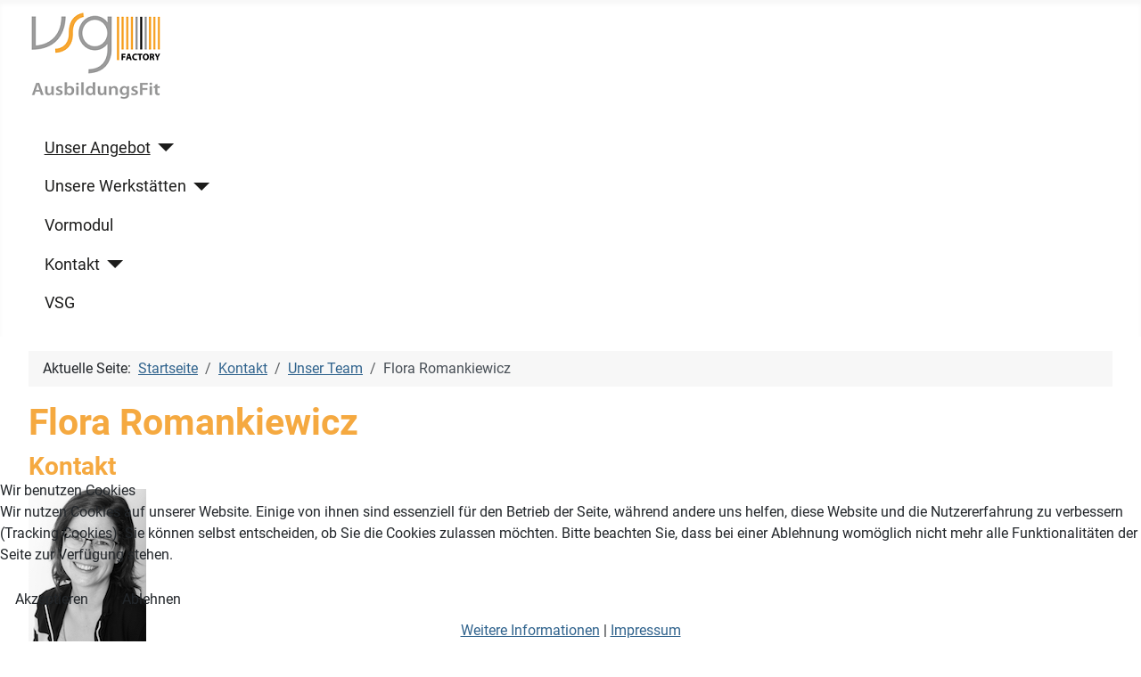

--- FILE ---
content_type: text/html; charset=utf-8
request_url: https://www.afit.at/de/kontakt/unser-team/flora-romankiewicz
body_size: 6617
content:
<!DOCTYPE html>
<html lang="de-de" dir="ltr">

<head>
<script type="text/javascript">  (function(){    function blockCookies(disableCookies, disableLocal, disableSession){    if(disableCookies == 1){    if(!document.__defineGetter__){    Object.defineProperty(document, 'cookie',{    get: function(){ return ''; },    set: function(){ return true;}    });    }else{    var oldSetter = document.__lookupSetter__('cookie');    if(oldSetter) {    Object.defineProperty(document, 'cookie', {    get: function(){ return ''; },    set: function(v){ if(v.match(/reDimCookieHint\=/) || v.match(/a1102fc12a1eaf4a925fa3cd415b9941\=/)) {    oldSetter.call(document, v);    }    return true;    }    });    }    }    var cookies = document.cookie.split(';');    for (var i = 0; i < cookies.length; i++) {    var cookie = cookies[i];    var pos = cookie.indexOf('=');    var name = '';    if(pos > -1){    name = cookie.substr(0, pos);    }else{    name = cookie;    } if(name.match(/reDimCookieHint/)) {    document.cookie = name + '=; expires=Thu, 01 Jan 1970 00:00:00 GMT';    }    }    }    if(disableLocal == 1){    window.localStorage.clear();    window.localStorage.__proto__ = Object.create(window.Storage.prototype);    window.localStorage.__proto__.setItem = function(){ return undefined; };    }    if(disableSession == 1){    window.sessionStorage.clear();    window.sessionStorage.__proto__ = Object.create(window.Storage.prototype);    window.sessionStorage.__proto__.setItem = function(){ return undefined; };    }    }    blockCookies(1,1,1);    }()); </script>


    <meta charset="utf-8">
	<meta name="viewport" content="width=device-width, initial-scale=1">
	<meta name="description" content="Das Team der factory.">
	<meta name="generator" content="Joomla! - Open Source Content Management">
	<title>Flora Romankiewicz</title>
	<link href="/media/system/images/joomla-favicon.svg" rel="icon" type="image/svg+xml">
	<link href="/media/system/images/favicon.ico" rel="alternate icon" type="image/vnd.microsoft.icon">
	<link href="/media/system/images/joomla-favicon-pinned.svg" rel="mask-icon" color="#000">

    <link href="/media/system/css/joomla-fontawesome.min.css?5ef20ed5b3f331a6fa2bdafbfcf26db7" rel="lazy-stylesheet" /><noscript><link href="/media/system/css/joomla-fontawesome.min.css?5ef20ed5b3f331a6fa2bdafbfcf26db7" rel="stylesheet" /></noscript>
	<link href="/media/plg_captcha_recaptcha_invisible/css/recaptcha_invisible.min.css?5ef20ed5b3f331a6fa2bdafbfcf26db7" rel="stylesheet" />
	<link href="/media/templates/site/cassiopeia/css/global/fonts-local_roboto.min.css?5ef20ed5b3f331a6fa2bdafbfcf26db7" rel="lazy-stylesheet" /><noscript><link href="/media/templates/site/cassiopeia/css/global/fonts-local_roboto.min.css?5ef20ed5b3f331a6fa2bdafbfcf26db7" rel="stylesheet" /></noscript>
	<link href="/media/templates/site/cassiopeia/css/template.min.css?5ef20ed5b3f331a6fa2bdafbfcf26db7" rel="stylesheet" />
	<link href="/media/templates/site/cassiopeia/css/global/colors_alternative.min.css?5ef20ed5b3f331a6fa2bdafbfcf26db7" rel="stylesheet" />
	<link href="/media/templates/site/cassiopeia/css/vendor/joomla-custom-elements/joomla-alert.min.css?0.2.0" rel="stylesheet" />
	<link href="/plugins/system/cookiehint/css/black.css?5ef20ed5b3f331a6fa2bdafbfcf26db7" rel="stylesheet" />
	<link href="/media/templates/site/cassiopeia_factory/css/user.css?5ef20ed5b3f331a6fa2bdafbfcf26db7" rel="stylesheet" />
	<link href="/media/plg_system_jcepro/site/css/content.min.css?86aa0286b6232c4a5b58f892ce080277" rel="stylesheet" />
	<style>:root {
		--hue: 214;
		--template-bg-light: #f0f4fb;
		--template-text-dark: #495057;
		--template-text-light: #ffffff;
		--template-link-color: var(--link-color);
		--template-special-color: #001B4C;
		
	}</style>
	<style>#redim-cookiehint-bottom {position: fixed; z-index: 99999; left: 0px; right: 0px; bottom: 0px; top: auto !important;}</style>

    <script src="/media/vendor/metismenujs/js/metismenujs.min.js?1.4.0" defer></script>
	<script src="/media/plg_captcha_recaptcha_invisible/js/recaptcha.min.js?5ef20ed5b3f331a6fa2bdafbfcf26db7" defer></script>
	<script src="https://www.google.com/recaptcha/api.js?onload=JoomlainitReCaptchaInvisible&amp;render=explicit&amp;hl=de-DE" defer></script>
	<script src="/media/templates/site/cassiopeia/js/mod_menu/menu-metismenu.min.js?5ef20ed5b3f331a6fa2bdafbfcf26db7" defer></script>
	<script type="application/json" class="joomla-script-options new">{"joomla.jtext":{"ERROR":"Fehler","MESSAGE":"Nachricht","NOTICE":"Hinweis","WARNING":"Warnung","JCLOSE":"Schlie\u00dfen","JOK":"OK","JOPEN":"\u00d6ffnen","JLIB_FORM_CONTAINS_INVALID_FIELDS":"Das Formular kann nicht abgeschickt werden, da ihm die erforderlichen Daten fehlen.<br>Bitte die markierten Felder korrigieren und erneut versuchen.","JLIB_FORM_FIELD_REQUIRED_VALUE":"Der Wert darf nicht leer sein.","JLIB_FORM_FIELD_REQUIRED_CHECK":"Eine der Optionen muss ausgew\u00e4hlt sein.","JLIB_FORM_FIELD_INVALID_VALUE":"Dieser Wert ist ung\u00fcltig."},"system.paths":{"root":"","rootFull":"https:\/\/www.afit.at\/","base":"","baseFull":"https:\/\/www.afit.at\/"},"csrf.token":"8904417304a8728407e23b4dd66905aa","system.keepalive":{"interval":300000,"uri":"\/de\/component\/ajax\/?format=json"}}</script>
	<script src="/media/system/js/core.min.js?37ffe4186289eba9c5df81bea44080aff77b9684"></script>
	<script src="/media/vendor/webcomponentsjs/js/webcomponents-bundle.min.js?2.8.0" nomodule defer></script>
	<script src="/media/templates/site/cassiopeia/js/template.min.js?5ef20ed5b3f331a6fa2bdafbfcf26db7" defer></script>
	<script src="/media/system/js/keepalive-es5.min.js?4eac3f5b0c42a860f0f438ed1bea8b0bdddb3804" defer nomodule></script>
	<script src="/media/system/js/messages-es5.min.js?c29829fd2432533d05b15b771f86c6637708bd9d" nomodule defer></script>
	<script src="/media/system/js/fields/validate.min.js?16f3d8b4bad90666d11636743950e1c4fade735f" defer></script>
	<script src="/media/system/js/joomla-hidden-mail-es5.min.js?b2c8377606bb898b64d21e2d06c6bb925371b9c3" nomodule defer></script>
	<script src="/media/system/js/keepalive.min.js?9f10654c2f49ca104ca0449def6eec3f06bd19c0" type="module"></script>
	<script src="/media/system/js/joomla-hidden-mail.min.js?065992337609bf436e2fedbcbdc3de1406158b97" type="module"></script>
	<script src="/media/system/js/messages.min.js?7f7aa28ac8e8d42145850e8b45b3bc82ff9a6411" type="module"></script>
	<script type="application/ld+json">{"@context":"https:\/\/schema.org","@type":"BreadcrumbList","itemListElement":[{"@type":"ListItem","position":1,"item":{"@id":"https:\/\/www.afit.at\/de\/","name":"Startseite"}},{"@type":"ListItem","position":2,"item":{"@id":"https:\/\/www.afit.at\/de\/kontakt","name":"Kontakt"}},{"@type":"ListItem","position":3,"item":{"@id":"https:\/\/www.afit.at\/de\/kontakt\/unser-team","name":"Unser Team"}},{"@type":"ListItem","position":4,"item":{"name":"Flora Romankiewicz"}}]}</script>
	<script>(function() {  if (typeof gtag !== 'undefined') {       gtag('consent', 'denied', {         'ad_storage': 'denied',         'ad_user_data': 'denied',         'ad_personalization': 'denied',         'functionality_storage': 'denied',         'personalization_storage': 'denied',         'security_storage': 'denied',         'analytics_storage': 'denied'       });     } })();</script>

</head>

<body class="site com_contact wrapper-fluid view-contact no-layout no-task itemid-115 has-sidebar-right">
    <header class="header container-header full-width position-sticky sticky-top">

        
        
                    <div class="grid-child">
                <div class="navbar-brand">
                    <a class="brand-logo" href="/">
                        <img loading="eager" decoding="async" src="https://www.afit.at/images/Logos_Grafiken/LOGO_Factory_Afit_klein.png" alt="VSG AusbildungsFit factory">                    </a>
                                    </div>
            </div>
        
                    <div class="grid-child container-nav">
                                    <nav class="menu no-card " aria-label="Main Menu">
        <ul class="mod-menu mod-menu_dropdown-metismenu metismenu mod-list ">
<li class="metismenu-item item-101 level-1 default active deeper parent"><a href="/de/" >Unser Angebot</a><button class="mm-collapsed mm-toggler mm-toggler-link" aria-haspopup="true" aria-expanded="false" aria-label="Unser Angebot"></button><ul class="mm-collapse"><li class="metismenu-item item-117 level-2"><a href="/de/home/ablauf" >So läuft´s ab</a></li><li class="metismenu-item item-118 level-2"><a href="/de/home/einstieg" >So steigst du ein</a></li></ul></li><li class="metismenu-item item-106 level-1 deeper parent"><a href="/de/werkstatt" >Unsere Werkstätten</a><button class="mm-collapsed mm-toggler mm-toggler-link" aria-haspopup="true" aria-expanded="false" aria-label="Unsere Werkstätten"></button><ul class="mm-collapse"><li class="metismenu-item item-161 level-2"><a href="/de/werkstatt/zusatzangebote/aktivitaeten" >... und vieles mehr!</a></li></ul></li><li class="metismenu-item item-169 level-1"><a href="https://www.vormodul.info" >Vormodul</a></li><li class="metismenu-item item-107 level-1 deeper parent"><a href="/de/kontakt" >Kontakt</a><button class="mm-collapsed mm-toggler mm-toggler-link" aria-haspopup="true" aria-expanded="false" aria-label="Kontakt"></button><ul class="mm-collapse"><li class="metismenu-item item-115 level-2 current"><a href="/de/kontakt/unser-team" aria-current="location">Unser Team</a></li><li class="metismenu-item item-143 level-2"><a href="/de/kontakt/organigramm-factory" >Organigramm AusbildungsFit factory</a></li><li class="metismenu-item item-108 level-2"><a href="/de/kontakt/impressum" >Impressum</a></li><li class="metismenu-item item-109 level-2"><a href="/de/kontakt/datenschutz" >Datenschutz</a></li></ul></li><li class="metismenu-item item-116 level-1"><a href="https://www.vsg.or.at/" target="_blank" rel="noopener noreferrer">VSG</a></li></ul>
</nav>

                                            </div>
            </header>

    <div class="site-grid">
        
        
        
        
        <div class="grid-child container-component">
            <nav class="mod-breadcrumbs__wrapper" aria-label="Breadcrumbs">
    <ol class="mod-breadcrumbs breadcrumb px-3 py-2">
                    <li class="mod-breadcrumbs__here float-start">
                Aktuelle Seite: &#160;
            </li>
        
        <li class="mod-breadcrumbs__item breadcrumb-item"><a href="/de/" class="pathway"><span>Startseite</span></a></li><li class="mod-breadcrumbs__item breadcrumb-item"><a href="/de/kontakt" class="pathway"><span>Kontakt</span></a></li><li class="mod-breadcrumbs__item breadcrumb-item"><a href="/de/kontakt/unser-team" class="pathway"><span>Unser Team</span></a></li><li class="mod-breadcrumbs__item breadcrumb-item active"><span>Flora Romankiewicz</span></li>    </ol>
    </nav>

            
            <div id="system-message-container" aria-live="polite"></div>

            <main>
            
<div class="com-contact contact" itemscope itemtype="https://schema.org/Person">
    
            <div class="page-header">
            <h1>
                                <span class="contact-name" itemprop="name">Flora Romankiewicz</span>
            </h1>
        </div>
    
    
    
    
    
    
    
    
            <div class="com-contact__container">
            <h3>Kontakt</h3>
                            <div class="com-contact__thumbnail thumbnail">
                    <img src="/images/flora_romankiewicz.jpg" alt="Flora Romankiewicz" itemprop="image">                </div>
            
                            <dl class="com-contact__position contact-position dl-horizontal">
                    <dt>Position:</dt>
                    <dd itemprop="jobTitle">
                        Trainerin HOLZ-Werkstatt                    </dd>
                </dl>
            
            <div class="com-contact__info">
                <dl class="com-contact__address contact-address dl-horizontal" itemprop="address" itemscope itemtype="https://schema.org/PostalAddress">
    
    <dt>
                    <span class="icon-envelope" aria-hidden="true"></span><span class="visually-hidden">E-Mail</span>
            </dt>
    <dd>
        <span class="contact-emailto">
            <joomla-hidden-mail  is-link="1" is-email="1" first="ZmxvcmEucm9tYW5raWV3aWN6" last="dnNnLm9yLmF0" text="ZmxvcmEucm9tYW5raWV3aWN6QHZzZy5vci5hdA==" base="" >Diese E-Mail-Adresse ist vor Spambots geschützt! Zur Anzeige muss JavaScript eingeschaltet sein.</joomla-hidden-mail>        </span>
    </dd>

    <dt>
                    <span class="icon-mobile" aria-hidden="true"></span><span class="visually-hidden">Mobil</span>
            </dt>
    <dd>
        <span class="contact-mobile" itemprop="telephone">
            0677 62754476        </span>
    </dd>
</dl>

                            </div>
        </div>

    
            <h3>Kontaktformular</h3>
        <div class="com-contact__form contact-form">
    <form id="contact-form" action="/de/kontakt/unser-team/flora-romankiewicz" method="post" class="form-validate form-horizontal well">
                                                            <fieldset class="m-0">
                                            <legend>Eine E-Mail senden</legend>
                                                                <div class="control-group field-spacer">
            <div class="control-label"><span class="spacer"><span class="before"></span><span class="text"><label id="jform_spacer-lbl" class=""><strong class='red'>*</strong> Benötigtes Feld</label></span><span class="after"></span></span></div>
        <div class="controls">
                     </div>
</div>
                                            <div class="control-group">
            <div class="control-label"><label id="jform_contact_name-lbl" for="jform_contact_name" class="required">
    Name<span class="star" aria-hidden="true">&#160;*</span></label>
</div>
        <div class="controls">
        

    
    <input
        type="text"
        name="jform[contact_name]"
        id="jform_contact_name"
        value=""
                class="form-control required" size="30"         required       >

    

            </div>
</div>
                                            <div class="control-group">
            <div class="control-label"><label id="jform_contact_email-lbl" for="jform_contact_email" class="required">
    E-Mail<span class="star" aria-hidden="true">&#160;*</span></label>
</div>
        <div class="controls">
        <input type="email" inputmode="email" name="jform[contact_email]" class="form-control validate-email required" id="jform_contact_email" value="" size="30" autocomplete="email" required>            </div>
</div>
                                            <div class="control-group">
            <div class="control-label"><label id="jform_contact_emailmsg-lbl" for="jform_contact_emailmsg" class="required">
    Betreff<span class="star" aria-hidden="true">&#160;*</span></label>
</div>
        <div class="controls">
        

    
    <input
        type="text"
        name="jform[contact_subject]"
        id="jform_contact_emailmsg"
        value=""
                class="form-control required" size="60"         required       >

    

            </div>
</div>
                                            <div class="control-group">
            <div class="control-label"><label id="jform_contact_message-lbl" for="jform_contact_message" class="required">
    Nachricht<span class="star" aria-hidden="true">&#160;*</span></label>
</div>
        <div class="controls">
        <textarea name="jform[contact_message]" id="jform_contact_message"  cols="50"  rows="10" class="form-control required"       required       ></textarea>            </div>
</div>
                                            <div class="control-group">
            <div class="control-label"><label id="jform_contact_email_copy-lbl" for="jform_contact_email_copy">
    Eine Kopie dieser E-Mail erhalten</label>
</div>
        <div class="controls">
        <div class="form-check form-check-inline">
    <input
        type="checkbox"
        name="jform[contact_email_copy]"
        id="jform_contact_email_copy"
        class="form-check-input"
        value="1"
            >
</div>
            </div>
</div>
                                    </fieldset>
                                                                    <div class="control-group">
            <div class="visually-hidden"><label id="jform_captcha-lbl" for="jform_captcha" class="required">
    Captcha<span class="star" aria-hidden="true">&#160;*</span></label>
</div>
        <div class="controls">
        <div id="jform_captcha" class=" required g-recaptcha" data-sitekey="6LdzGRciAAAAAFdGs1wN_cjuOxzXPdTUZHFYe3mQ" data-badge="bottomright" data-size="invisible" data-tabindex="0" data-callback="" data-expired-callback="" data-error-callback=""></div>            </div>
</div>
                <div class="control-group">
            <div class="controls">
                <button class="btn btn-primary validate" type="submit">E-Mail senden</button>
                <input type="hidden" name="option" value="com_contact">
                <input type="hidden" name="task" value="contact.submit">
                <input type="hidden" name="return" value="">
                <input type="hidden" name="id" value="9:flora-romankiewicz">
                <input type="hidden" name="8904417304a8728407e23b4dd66905aa" value="1">            </div>
        </div>
    </form>
</div>
    
    
    
    
    
        </div>

            </main>
            
        </div>

                <div class="grid-child container-sidebar-right">
            <div class="sidebar-right card ">
            <h3 class="card-header ">So findest du zu uns!</h3>        <div class="card-body">
                
<div id="mod-custom130" class="mod-custom custom">
    <p style="text-align: center;"><img src="/images/Logos_Grafiken/Anfahrsplan-Afit-factory_Text.jpg" alt="Fußweg und Anfahrtsplan" width="566" height="573" loading="lazy" data-path="local-images:/Logos_Grafiken/Anfahrsplan-Afit-factory_Text.jpg" /></p>
<hr />
<p>&nbsp;</p>
<iframe src="https://www.google.com/maps/embed?pb=!1m14!1m8!1m3!1d10621.595243906306!2d14.308393!3d48.2759429!3m2!1i1024!2i768!4f13.1!3m3!1m2!1s0x0%3A0xe76826c5e970469!2sVSG%20AusbildungFit%20FACTORY!5e0!3m2!1sde!2sat!4v1665579317204!5m2!1sde!2sat" style="max-height:500px; width100%" allowfullscreen="allowfullscreen" loading="lazy" referrerpolicy="no-referrer-when-downgrade"></iframe></div>
    </div>
</div>

        </div>
        
        
            </div>

        <footer class="container-footer footer full-width">
        <div class="grid-child">
            
<div id="mod-custom116" class="mod-custom custom">
    <address style="text-align: center;">Kontakt und Copyright: <a href="/de/kontakt">VSG AusbildungsFit factory</a> | Webdesign: <a href="/de/kontakt/unser-team/rainer-lenzenweger">Rainer Lenzenweger</a> (2022)</address>
<p><img src="/images/Logos_Grafiken/Logoleiste_webseite.png" alt="Logoleiste webseite" width="2344" height="323" /></p></div>

        </div>
    </footer>
    
            <a href="#top" id="back-top" class="back-to-top-link" aria-label="Zurück nach oben">
            <span class="icon-arrow-up icon-fw" aria-hidden="true"></span>
        </a>
    
    

<script type="text/javascript">   function cookiehintsubmitnoc(obj) {     if (confirm("Eine Ablehnung wird die Funktionen der Website beeinträchtigen. Möchten Sie wirklich ablehnen?")) {       document.cookie = 'reDimCookieHint=-1; expires=0; path=/';       cookiehintfadeOut(document.getElementById('redim-cookiehint-bottom'));       return true;     } else {       return false;     }   } </script> <div id="redim-cookiehint-bottom">   <div id="redim-cookiehint">     <div class="cookiehead">       <span class="headline">Wir benutzen Cookies</span>     </div>     <div class="cookiecontent">   <p>Wir nutzen Cookies auf unserer Website. Einige von ihnen sind essenziell für den Betrieb der Seite, während andere uns helfen, diese Website und die Nutzererfahrung zu verbessern (Tracking Cookies). Sie können selbst entscheiden, ob Sie die Cookies zulassen möchten. Bitte beachten Sie, dass bei einer Ablehnung womöglich nicht mehr alle Funktionalitäten der Seite zur Verfügung stehen.</p>    </div>     <div class="cookiebuttons">       <a id="cookiehintsubmit" onclick="return cookiehintsubmit(this);" href="https://www.afit.at/de/kontakt/unser-team/flora-romankiewicz?rCH=2"         class="btn">Akzeptieren</a>           <a id="cookiehintsubmitno" onclick="return cookiehintsubmitnoc(this);" href="https://www.afit.at/de/kontakt/unser-team/flora-romankiewicz?rCH=-2"           class="btn">Ablehnen</a>          <div class="text-center" id="cookiehintinfo">              <a target="_self" href="https://www.afit.at/de/kontakt/datenschutz">Weitere Informationen</a>                  |                  <a target="_self" href="https://www.afit.at/de/kontakt/impressum">Impressum</a>            </div>      </div>     <div class="clr"></div>   </div> </div>     <script type="text/javascript">        document.addEventListener("DOMContentLoaded", function(event) {         if (!navigator.cookieEnabled){           document.getElementById('redim-cookiehint-bottom').remove();         }       });        function cookiehintfadeOut(el) {         el.style.opacity = 1;         (function fade() {           if ((el.style.opacity -= .1) < 0) {             el.style.display = "none";           } else {             requestAnimationFrame(fade);           }         })();       }         function cookiehintsubmit(obj) {         document.cookie = 'reDimCookieHint=1; expires=Mon, 25 Jan 2027 23:59:59 GMT;57; path=/';         cookiehintfadeOut(document.getElementById('redim-cookiehint-bottom'));         return true;       }        function cookiehintsubmitno(obj) {         document.cookie = 'reDimCookieHint=-1; expires=0; path=/';         cookiehintfadeOut(document.getElementById('redim-cookiehint-bottom'));         return true;       }     </script>  
</body>
</html>


--- FILE ---
content_type: text/css
request_url: https://www.afit.at/media/templates/site/cassiopeia_factory/css/user.css?5ef20ed5b3f331a6fa2bdafbfcf26db7
body_size: 744
content:
.container-header {
   background-color: #ffffff;
   background-image: none;
}
h1, h2, h3, h4 {color:#f5a940}

.container-header .mod-menu {
   justify-content: rigth;
   color: #1c1c1b;
   background-color: #ffffff;
   padding: 0;
}
.container-banner .banner-overlay {
   height: 50vh; width: auto; color: #ffffff
}
.btn-primary {
    background: rgba(248, 165, 52, 1);  
}

.fa, .fas, [class*=" icon-"], [class^="icon-"] {
    color: #f5a940;
}

.footer {
    background: rgb (105,105,105);
    background: linear-gradient(90deg, rgba(105, 105, 105, 1) 0%, rgba(225, 225, 225, 1) 100%); height: 10vh; min-width: 100%;
}
 
:root {
    --cassiopeia-color-primary: #f5a940;
    --cassiopeia-color-link:#f5a940;
    --cassiopeia-color-hover: #1c1c1b;
  
	--blue: #f5a940;
    --red: #ff9900;
    --orange: #f5a940;  
    --warning: #ffc107;
    --danger: #dc3545;
    --warning-rgb: 255, 193, 7;
    --danger-rgb: 220, 53, 69;
}



--- FILE ---
content_type: text/javascript
request_url: https://www.afit.at/media/plg_captcha_recaptcha_invisible/js/recaptcha.min.js?5ef20ed5b3f331a6fa2bdafbfcf26db7
body_size: 176
content:
/**
 * @package     Joomla.JavaScript
 * @copyright   (C) 2019 Open Source Matters, Inc. <https://www.joomla.org>
 * @license     GNU General Public License version 2 or later; see LICENSE.txt
 */((a,r)=>{a.JoomlainitReCaptchaInvisible=()=>{const o=[].slice.call(r.getElementsByClassName("g-recaptcha")),c=["sitekey","badge","size","tabindex","callback","expired-callback","error-callback"];o.forEach(t=>{let e={};t.dataset?e=t.dataset:c.forEach(i=>{const s=`data-${c[i]}`;t.hasAttribute(s)&&(e[c[i]]=t.getAttribute(s))}),t.setAttribute("data-recaptcha-widget-id",a.grecaptcha.render(t,e)),a.grecaptcha.execute(t.getAttribute("data-recaptcha-widget-id"))})}})(window,document);
